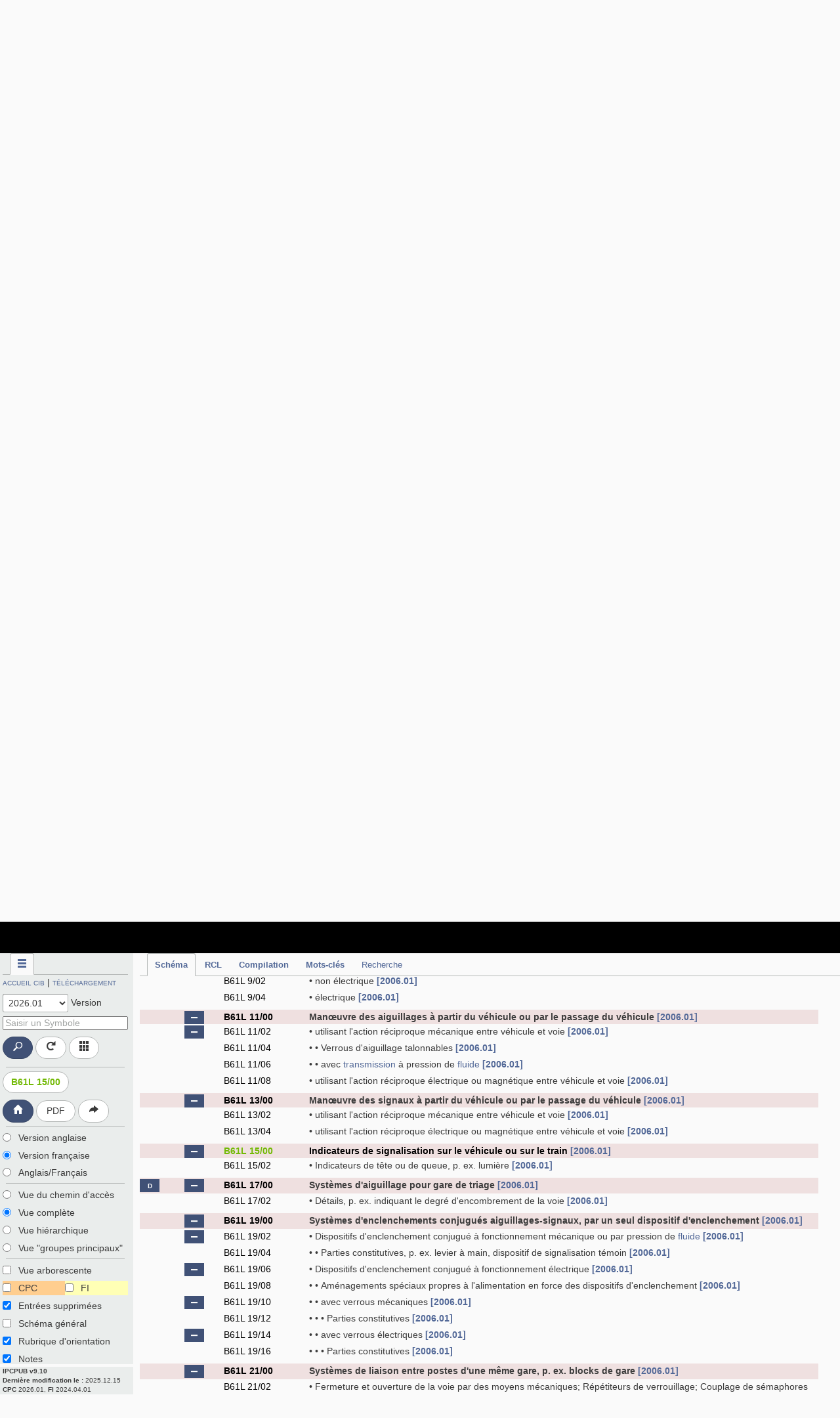

--- FILE ---
content_type: text/css; charset="utf-8"
request_url: https://ipcpub.wipo.int/static/css/ipcpub.css
body_size: 3548
content:

#search, #rcl, #compilation, #catchword,
#advanced, #xrefsTab, #xrefsOptions, #statsTab, #statsOptions, #ipccatTab, #ipccatOptions,
#ipccat_help, #fullResult,
span.cpcfi, td.l2, td.w, td.w>* {
    display: none;
}

ul.nav.nav-tabs * .popover{
    max-width: 150px;
    width: <width>;
}

ul.nav.nav-tabs.nav-stacked {
    padding-left: 0px;
}

span.ss-delete {font-size: 1.1rem;}

#maintenance {
    margin-top: 140px;
}

#maintenance p {
    text-align:center;
    font-size: 2em;
}

table.fancytree-ext-table>tbody>tr>td {
    border: 0 none transparent;
}

table.fancytree-ext-table>tbody>tr>td.s,
table.fancytree-ext-table>tbody>tr>td.t {
    border-top: 15px solid #FAFAFA;
    border-bottom: 10px solid #FAFAFA;
}

table.fancytree-ext-table>tbody>tr>td.c,
table.fancytree-ext-table>tbody>tr>td.u,
table.fancytree-ext-table>tbody>tr>td.m,
table.fancytree-ext-table>tbody>tr>td.g {
    border-top: 5px solid #FAFAFA;
}
table.fancytree-ext-table>tbody>tr>td.me {
    margin-top: 4px;
    border-top: 1px solid #405176;
}

div.container {
    max-width: none;
}

wipo-navbar {
    position:fixed;
    left:0px;
    margin:0;
    z-index: 256;
    top:0px;
    width: 100%;
}

div#apptitle {
    position:fixed;
    top:0px;
    left:0px;
    margin:0;
    z-index: 255;
    width: 100%;
    height: var(--wipo-navbar-height, 48px);
    background-color: white;
}

div#apptitle>h1 {
    color: white;
}

div.notion-options {
    position:fixed;
    left:0px;
    margin:0;
    z-index: 255;
    top:var(--wipo-navbar-height, 48px);
    height:calc(100% - (var(--wipo-navbar-height, 48px) + 46px));
    width:191px;
    padding:0px 8px 0px 4px;
    background-color: #EAEDEC;
}

div.notion-options > div.tab-content {
    height: calc(100% - 35px);
    overflow: auto;
}

div.notion-options > ul.nav {
    margin-bottom: 0;
}

.nav-tabs > li > a.ss-rows {
    padding-bottom: 6px;
}

div.options-btn {
    padding-top: 0.5em;
}

label > a.ipc, label > a.download {
    font-size: 10px;
    padding-top: 0.5em;
}

form.symbol-search {
    margin-bottom: 0.7em;
}

p.versions {
    font-family: "Helvetica Neue", Helvetica, Arial, sans-serif;
    font-size: 10px;
    position:fixed;
    left:0px;
    margin:0;
    z-index: 1;
    bottom: 0px;
    width:191px;
    padding:0px 8px 0px 4px;
    background-color: #EAEDEC;
}

div#notions {
    margin-top: calc(var(--wipo-navbar-height, 48px) + 50px);
    margin-left: 191px;
}

/* Notion tabs position to be fixed under top banner or at top of window */
div#notions>ul {
    position: fixed;
    top: var(--wipo-navbar-height, 48px);
    width: 100%;
    background: #FAFAFA none repeat scroll 0% 0%;
}

/* Common styles */
hr {
    margin: 5px;
}
input.search-query {
    margin-bottom: 10px;
}
#currentSymbol {
    padding: 0.45em 12px;
}
#pdfBtn, #compilationPdfBtn, #rclPdfBtn, .ss-rows, .ss-home, .ss-redirect, .ss-search, .ss-refresh, .ss-grid {
    padding: 0.45em 15px;
}
#currentSymbol {
    color: #72b905;
    font-weight: bold;
}
textarea.result-detail {
    height: 80px;
}
#ipccat_help {
    margin-top: 10px;
}
div#menu-button {
    text-align: left;
}
form.versions, form#gotoSymbol {
    margin-bottom: 5px;
}
form.versions>label>select {
    width: 100px;
}
select#ipcCatNbPredict {
    width: 40px;
}
select#ipcCatLevel {
    width: 70px;
}
select#ipcCatLang {
    width: 80px;
}
div#search-result, div#search-result-detail {
    display: none;
}
form#search-form {
    margin-bottom: 0px;
}
div#sections {
    margin-bottom: 0px;
}
#schemeTab a, #rclTab a, #compilationTab a, #catchwordTab a {
    font-weight: bold;
}

/* FancyTree styles */

/* Scheme */

table#tabletree {
    border-collapse: collapse;
    border-spacing: 0;
}

/* IPC Section selected row cell background and text color */
table.fancytree-ext-table.fancytree-treefocus.fancytree-container > tbody > tr.fancytree-active > td.s,
table.fancytree-ext-table.fancytree-container > tbody > tr.fancytree-active > td.s {
    background-color: inherit;
    color: #A23B39;
}
table#schemetree.fancytree-ext-table.fancytree-container > tbody > tr:hover.fancytree-active > td.s>a.symbol,
table#schemetree.fancytree-ext-table.fancytree-container > tbody > tr:hover > td.s>a.symbol {
    background-color: inherit;
}
td.s {
    color: #A23B39;
    font-size: 1.6rem;
    font-weight: bold;
    vertical-align: top;
}

/* IPC SubSection selected row cell background and text color */
table.fancytree-ext-table.fancytree-treefocus.fancytree-container > tbody > tr.fancytree-active > td.t,
table.fancytree-ext-table.fancytree-container > tbody > tr.fancytree-active > td.t {
    background-color: inherit;
    color: #A23B39;
}
td.t {
    color: #A23B39;
    font-size: 1.5rem;
    font-weight: bold;
    text-decoration: underline;
    vertical-align: top;
}

/* IPC Class selected row cell background and text color */
table.fancytree-ext-table.fancytree-treefocus.fancytree-container > tbody > tr.fancytree-active > td.c,
table.fancytree-ext-table.fancytree-container > tbody > tr.fancytree-active > td.c {
    background-color: #DAB2B1;
    color: black;
}
table#schemetree.fancytree-ext-table.fancytree-container > tbody > tr:hover.fancytree-active > td.c>a.symbol,
table#schemetree.fancytree-ext-table.fancytree-container > tbody > tr:hover > td.c>a.symbol {
    background-color: #DAB2B1;
}
td.c {
    background-color: #DAB2B1;
    font-size: 1.5rem;
    font-weight: bold;
    vertical-align: top;
}

/* IPC SubClass selected row cell background and text color */
table.fancytree-ext-table.fancytree-treefocus.fancytree-container > tbody > tr.fancytree-active > td.u,
table.fancytree-ext-table.fancytree-container > tbody > tr.fancytree-active > td.u {
    background-color: #E7CFCF;
    color: black;
}
table#schemetree.fancytree-ext-table.fancytree-container > tbody > tr:hover.fancytree-active > td.u>a.symbol,
table#schemetree.fancytree-ext-table.fancytree-container > tbody > tr:hover > td.u>a.symbol {
    background-color: #E7CFCF;
}
td.u {
    background-color: #E7CFCF;
    font-weight: bold;
    font-size: 1.5rem;
    vertical-align: top;
}
td.u>div>span {
    font-size: 1.4rem;
    font-weight: normal;
}

/* IPC Subclass Index */
td.i {
    padding-top: 10px;
    font-size: 1.4rem;
}
td.i tr>td {
    padding-right: 5px;
}
td.i th {
    text-align: left;
    text-decoration: underline;
}
td.i td.h {
    font-weight: bold;
}

/* IPC Guidance Heading */
table.fancytree-ext-table.fancytree-treefocus.fancytree-container > tbody > tr.fancytree-active > td.g,
table.fancytree-ext-table.fancytree-container > tbody > tr.fancytree-active > td.g {
    background-color:inherit;
    color: #A23B39;
}
td.g {
    color: #A23B39;
    font-size: 1.4rem;
    font-weight: bold;
    text-decoration: underline;
    vertical-align: top;
}

/* IPC MainGroup selected row cell background and text color */
table.fancytree-ext-table.fancytree-treefocus.fancytree-container > tbody > tr.fancytree-active > td.m,
table.fancytree-ext-table.fancytree-container > tbody > tr.fancytree-active > td.m,
table.fancytree-ext-table.fancytree-treefocus.fancytree-container > tbody > tr.fancytree-active > td.me,
table.fancytree-ext-table.fancytree-container > tbody > tr.fancytree-active > td.me {
    background-color: #EFE0E0;
    color: black;
}
table#schemetree.fancytree-ext-table.fancytree-container > tbody > tr:hover.fancytree-active > td.m>a.symbol,
table#schemetree.fancytree-ext-table.fancytree-container > tbody > tr:hover > td.m>a.symbol,
table#schemetree.fancytree-ext-table.fancytree-container > tbody > tr:hover.fancytree-active > td.me>a.symbol,
table#schemetree.fancytree-ext-table.fancytree-container > tbody > tr:hover > td.me>a.symbol {
    background-color: #EFE0E0;
}
td.m, td.me {
    background-color: #EFE0E0;
    font-size: 1.4rem;
    font-weight: bold;
    vertical-align: top;
}
td.m>div>span, td.me>div>span {
    font-weight: normal;
}

/* IPC SubGroup selected row cell background and text color */
table.fancytree-ext-table.fancytree-treefocus.fancytree-container > tbody > tr.fancytree-active > td.sg,
table.fancytree-ext-table.fancytree-container > tbody > tr.fancytree-active > td.sg {
    background-color:inherit;
    color: black;
}
.sg {
    font-size: 1.4rem;
    vertical-align: top;
}

/* Deleted and Changed entry */
.D, .C, .N, .T {
    font-size: 1.4rem;
    vertical-align: top;
    font-style: italic;
}

td>a.symbol {
    color: #000000;
    font-size: 1.4rem;
    display: block;
}

td.static {
    padding-left: 20px;
}

/* IPC Notes selected row cell background and text color */
table.fancytree-ext-table.fancytree-treefocus.fancytree-container > tbody > tr.fancytree-active > td.n,
table.fancytree-ext-table.fancytree-container > tbody > tr.fancytree-active > td.n {
    background-color:inherit;
    color: black;
}
td.n * {
    font-size: 1.4rem;
}
td.n>div {
    padding-left: 0;
}
td.n * p {
    margin-bottom: 0;
}

ul {margin-top: 0;list-style-type:disc;}
ul.none   {list-style-type: none;}
ul.table  {list-style-type: square;}
ul.bullet  {list-style-type: disc;}
ul.number {list-style-type: decimal;}
ul.Roman  {list-style-type: upper-roman;}
ul.roman  {list-style-type: lower-roman;}
ul.Alpha  {list-style-type: upper-alpha;}
ul.alpha  {list-style-type: lower-alpha;}

div>ul  {margin-left: 1.5em; margin-bottom: 0;}

ul.none>li>ul>li {
    text-indent: 0;
    padding: 0;
}

/* IPC Definitions selected row cell background and text color */
table.fancytree-ext-table.fancytree-treefocus.fancytree-container > tbody > tr.fancytree-active > td.f,
table.fancytree-ext-table.fancytree-container > tbody > tr.fancytree-active > td.f {
    background-color:inherit;
    color: black;
}

/* Indexing Symbol icon:*/
td.idx>a.symbol {
    display: inline-block;
    vertical-align: middle;
    min-width: 123px;
    max-width: 123px;
    max-height: 19px;
    min-height: 19px;
    padding: 0px;
    border: 1px solid #405176;
    margin: 0px;
    font-size: 1.4rem;
    text-align: left;
}

/*td.idx>a.symbol.current {
    color: #FAFAFA;
    background-color: #892220;
}*/

span.cpcfi {
    font-size: 1rem;
}

td.cpcfiC>span, td.cpcfiB>span, label#showCPC {
    background-color: #FFCE8F;
}

td.cpcfiC>span::before {
    content: "\00a0 C\00a0";
}

td.cpcfiB>span::before {
    content: "\00a0 C/F\00a0";
}

td.cpcfiF>span, label#showFI {
    background-color: #FFFFB5;
}

td.cpcfiF>span::before {
    content: "\00a0 F\00a0";
}

td.cpc, a.cpc, td.fC>span {
    background-color: #FFCE8F;
    border-color: #ACACF3;
    font-size: 1.4rem;
}
td.fi, a.fi, td.fF>span {
    background-color: #FFFFB5;
    border-color: #F1F14F;
    font-size: 1.4rem;
}
/*div.cpc, div.fi {
    display: none;
}*/

/* overriding ui.fancytree.css CSS rules: */
ul.fancytree-container ul {
    padding: 0 0 0 0;
}
ul.fancytree-container li {
    list-style: none inside none;
}
span.fancytree-title {display: none;}

div.tab-content {
    overflow: visible;
}

/* RCL */

.rclNew, th.rclOld {
    padding-left: 5px;
}

th.rclOld {
    background-color: red;
    color: white;
}

td.rclOld, td.rclOld a, td.rclOld span.fancytree-title,
table#rcltree.fancytree-ext-table.fancytree-container > tbody > tr.fancytree-active > td.rclOld,
table#rcltree.fancytree-ext-table.fancytree-container > tbody > tr.fancytree-active > td.rclOld * {
    font-size: 1.4rem;
    background-color: #FFCFCF;
    color: red;
}

/* Hovered RCL-old cell text color */
table#rcltree.fancytree-ext-table.fancytree-container > tbody > tr:hover.fancytree-active > td.rclOld,
table#rcltree.fancytree-ext-table.fancytree-container > tbody > tr:hover.fancytree-active > td.rclOld *,
table#rcltree.fancytree-ext-table.fancytree-container > tbody > tr:hover > td.rclOld,
table#rcltree.fancytree-ext-table.fancytree-container > tbody > tr:hover > td.rclOld * {
    background-color: #EFBFBF;
}

th.rclNew {
    background-color: green;
    color: white;
}

td.rclNew, td.rclNew a, td.rclNew span.fancytree-title,
table#rcltree.fancytree-ext-table.fancytree-container > tbody > tr.fancytree-active > td.rclNew,
table#rcltree.fancytree-ext-table.fancytree-container > tbody > tr.fancytree-active > td.rclNew * {
    font-size: 1.4rem;
    background-color: #CFFFCF;
    color: green;
}

/* Hovered RCL-new cell text color */
table#rcltree.fancytree-ext-table.fancytree-container > tbody > tr:hover > td.rclNew,
table#rcltree.fancytree-ext-table.fancytree-container > tbody > tr:hover > td.rclNew * {
    background-color: #BFEFBF;
}

/* SCHEME */

/* Hovered cell text color */
td.i tr:hover>td,
table#schemetree.fancytree-ext-table.fancytree-container > tbody > tr:hover > td.sg > div.txt,
table#schemetree.fancytree-ext-table.fancytree-container > tbody > tr:hover.fancytree-active > td>a.symbol,
table#schemetree.fancytree-ext-table.fancytree-container > tbody > tr:hover > td>a.symbol {
    background-color: #CFD1D0;
}

/* Selectd IPC Symbol row text color */
table.fancytree-ext-table.fancytree-treefocus.fancytree-container > tbody > tr.fancytree-active > td,
table.fancytree-ext-table.fancytree-container > tbody > tr.fancytree-active > td,
table.fancytree-ext-table.fancytree-container > tbody > tr.fancytree-active > td span.fancytree-title {
    color: inherit;
    background-color: transparent;
}

/* Selectd IPC Symbol cell text color */
td>a.symbol.current, td>div>span.current {
    color: #72b905;
    font-weight: bold;
}

td.symbol {
    white-space: nowrap;
    padding-right: 10px;
}

 /************************************************/
/* Symbol virtual keypad and results pagination */

span.k09, span.kIZ, span.slash, div.keypad {
    display: none;
}

div.keypad {
    text-align: left;
    padding: 3px 0px 3px 3px;
    margin-bottom: 5px;
    background-color: #D0D6E5;
}

div.keypad>span>a {
    font-family: monospace;
    font-weight: bold;
    font-size: 1.4rem;
    display: inline-block;
    vertical-align: middle;
    min-width: 30px;
    max-width: 30px;
    max-height: 22px;
    min-height: 22px;
    padding: 0px 0px 0px 0px;
    background-color: #405176;
    margin: 5px 5px 0px 0px;
    color: #FAFAFA;
    text-align: center;
    cursor: pointer;
}

 /*****************************/
/* Search results pagination */

div.pg>a {
    font-family: monospace;
    font-weight: bold;
    font-size: 1.2rem;
    display: inline-block;
    vertical-align: middle;
    min-width: 30px;
    max-width: 30px;
    max-height: 20px;
    min-height: 20px;
    padding: 4px 0px 0px 0px;
    background-color: #405176;
    margin: 5px 5px 0px 0px;
    color: #FAFAFA;
    text-align: center;
}

 /******************************/
/* Highlighting search result */

.hl {
    background-color: #A1C8AD;
}

td>div>span.hl, td>div>span>span.hl {
    font: inherit;
}

 /**************/
/* Catchwords */

div#catchword {
    max-width: 600px;
}

table#catchwordtree.fancytree-ext-table.fancytree-treefocus.fancytree-container * tr > td,
table#catchwordtree.fancytree-ext-table.fancytree-container * tr > td {
    background-color:inherit;
    color: inherit;
}

/* Hovered cell text color */
table#catchwordtree.fancytree-ext-table.fancytree-container * tr:hover.fancytree-active > td.r,
table#catchwordtree.fancytree-ext-table.fancytree-container * tr:hover > td.r {
    background-color: #CFD1D0;
}

/* Letter row cell background and text color */
table#catchwordtree.fancytree-ext-table.fancytree-treefocus.fancytree-container * tr > td.l,
table#catchwordtree.fancytree-ext-table.fancytree-container * tr > td.l {
    border-top: 5px solid #FAFAFA;
    background-color: #DAB2B1;
    color: black;
}

table#catchwordtree> * td {
    font-size: 1.4rem;
}

table#catchwordtree> * td>div {
    margin-top: 10px;
}

table#catchwordtree> * td>div>span {
    font-weight: bold;
}

table#catchwordtree> * div>div {
    margin-left: 30px;
}

 /***************/
/* Definitions */

em {
    text-decoration: underline;
    font-style: inherit;
}

td.f * {
    margin-bottom: 0px;
    font-size: 1.4rem;
}

td.f,
table.fancytree-ext-table.fancytree-treefocus.fancytree-container > tbody > tr.fancytree-active > td.f,
table.fancytree-ext-table.fancytree-container > tbody > tr.fancytree-active > td.f {
    background-color: #DDEAE1;
}

td.f>p.title {
    font-size: 1.5rem;
    font-weight: bold;
    margin-top: 8px;
    }

td.f>p.subtitle {
    font-size: 1.5rem;
    background-color: #A1C8AD;
    font-weight: bold;
    margin-top: 8px;
    }

td.f>p.label {
    margin-top: 8px;
    font-weight: bold;
}

td.f>p.sublabel {
    margin-top: 8px;
    font-style: italic;
}

td.f>div>p {
    margin-top: 8px;
}

.casetitle {
    font-weight: bold;
    margin-top: 10pt;
    }

.lrgsubjtitle {
    font-weight:bold;
    padding-top:8px;
    text-decoration:underline;
}

.reftbltitle {
    font-style:italic;
    text-decoration:underline;
    padding-top: 8px;
}

td.f * ul {
    margin-left: 16px;
    padding-left: 0;
    list-style-position:inside;
    list-style-type:disc;
    }

td.f * li {
    margin-top:2px;
    padding:0 0 0 16px;
    text-indent:-16px;
    }

td.f>div>p.subparagraph {
    margin-top: .25em;
    margin-left: 1em;
    text-indent: -1em;
    display: list-item;
    list-style-type: disc;
    list-style-position: inside;
}

td.f>div>table, td.f>table {
    table-layout: auto;
    width: 95%;
}

td.f * *.emphasis, span.emphasis {
    text-decoration: underline;
}

 /***************************/
/* Icons and tree expander */

span.fancytree-node {
    margin-right: 5px;
}

td.icons {
    white-space: nowrap;
    vertical-align: top;
}

a.icon.def, a.icon.pdf {
    display: inline-block;
}

a.icon, span.fancytree-expander, .fancytree-expanded span.fancytree-expander{
    vertical-align: middle;
    min-width: 30px;
    max-width: 30px;
    max-height: 20px;
    min-height: 20px;
    padding: 0px 0px 0px 0px;
    background-color: #405176;
    margin: 0px 3px 0px 0px;
    font-size: 1rem;
    color: #FAFAFA;
    text-align: center;
}
td.refine>span.fancytree-node>span.fancytree-expander {
    min-width: 15px;
    max-width: 15px;
    background-color: #FAFAFA;
    color: #405176;
    margin: 0px 0px 0px 0px;
}

span.noExpander, td.g * span.fancytree-expander, td.t * span.fancytree-expander,
td.g > span.fancytree-node, td.t > span.fancytree-node {
    display: none;
}

div#termContents, div#bridgeContents {
    overflow: auto;
}

#BridgeModalTitleLabel>span {
    font: inherit;
}

div#termContents>p {
    margin: 0px;
}

 /***************/
/* Compilation */

/* Inserted texts: */
ins, ins>a {
    background: inherit;
    color: green;
    font-style: italic;
    text-decoration: none;
}

/* Inserted dots: */
div.lvl.ins>div {
    background: #A1C8AD;
    text-decoration: none;
}

/* Deleted texts: */
del, del>a {
    color: red;
    text-decoration: line-through;
}

/* Deleted dots: */
div.lvl.del>div {
    background: #DAB2B1;
    text-decoration: none;
}

.accordion__heading .accordion__toggle {
    padding: 5px 0;
    font-size: 14px;
    font-size: 1.4rem;
}


 /************/
/* Warnings */

td.w>* {
    font-size: 1.4rem;
    color: #A23B39;
    font-weight: bold;
}

td.w.l1>*, td.w.l2>* {
    background-color: #CFD1D0;
}
a.icon.ss-alert.ipcwarn::before, a.icon.ss-alert.ipcwarn  {
    display: inline-block;
    background-color: #A23B39;
}

#statsResult, #ipccatResult, #search-results div div.box {
    max-width: 240px;
    al
}


--- FILE ---
content_type: text/javascript; charset="utf-8"
request_url: https://ipcpub.wipo.int/static/jsi18n/fr/djangojs.js
body_size: 3184
content:


'use strict';
{
  const globals = this;
  const django = globals.django || (globals.django = {});

  
  django.pluralidx = function(n) {
    const v = (n > 1);
    if (typeof v === 'boolean') {
      return v ? 1 : 0;
    } else {
      return v;
    }
  };
  

  /* gettext library */

  django.catalog = django.catalog || {};
  
  const newcatalog = {
    "BRDTitle": "Liens vers autres bases de donn\u00e9es et classifications",
    "Catchwords": "Mots-cl\u00e9s",
    "Clipboard": "Presse-papier",
    "Compilation": "Compilation",
    "Copying": "Copie en cours",
    "DOWNLOAD": "T\u00c9L\u00c9CHARGEMENT",
    "Definitions": "D\u00e9finitions",
    "Display_options": "Options d'affichage",
    "Guide": "Guide CIB",
    "IPCURL": "https://www.wipo.int/classifications/ipc/fr/",
    "IPC_HOME": "ACCUEIL CIB",
    "IPC_National_versions": "Traductions nationales de la CIB",
    "IPC_Warning": "Avertissement CIB",
    "Include_subgroups": "Inclure les sous-groupes",
    "Keypad": "Clavier Symbole CIB",
    "New_to_Old": "N+1 vers N",
    "No_result": "Aucun r\u00e9sultat.",
    "Old_to_New": "N vers N+1",
    "PDF": "Rendu PDF au niveau Section, Classe ou Sous-classe",
    "Path": "Chemin",
    "Prepare_copy": "Pr\u00e9parer la copie",
    "RCL": "RCL",
    "Reset": "R\u00e9init.",
    "Results": "R\u00e9sultats",
    "Scheme": "Sch\u00e9ma",
    "Scheme_references": "Renvois du Sch\u00e9ma",
    "Scheme_titles": "Titres du Sch\u00e9ma",
    "ToU": "CONDITIONS D'UTILISATION",
    "advanced_search": "Recherche avanc\u00e9e",
    "bridge": "Passerelle CIB",
    "catchword_terms": "Mots-cl\u00e9s\u00a0: termes",
    "catchword_xrefs": "Mots-cl\u00e9s\u00a0: renvois crois\u00e9s",
    "catsearch": "IPCCAT",
    "class": "Classe",
    "clipboard_help": "Cliquer pour copier dans le presse-papier la liste compl\u00e8te des r\u00e9sulats",
    "contactus": "CONTACTEZ-NOUS",
    "copy_help": "Cliquer pour assembler les r\u00e9sultats en une liste de symboles sur 14 caract\u00e8res",
    "definition_terms": "D\u00e9finitions\u00a0: termes",
    "definition_xrefs": "D\u00e9finitions\u00a0: renvois crois\u00e9s",
    "deleted_entries": "Entr\u00e9es supprim\u00e9es",
    "display_limitation": "Limitation d'affichage",
    "download_support": "T\u00e9l\u00e9chargement et appui informatique",
    "en_data": "Version anglaise",
    "en_fr_data": "Anglais/Fran\u00e7ais",
    "error_invalid_symbol": "Ce symbole n'est pas valide",
    "error_unamended_symbol": "Ce symbole n'est pas modifi\u00e9",
    "exclude": "Exclure",
    "fr_data": "Version fran\u00e7aise",
    "glossary_term": "Terme du glossaire",
    "go_to_symbol": "Aller au Symbole courant",
    "guidance_headings": "Rubrique d'orientation",
    "ipccat_classification_level": "Niveau de classification",
    "ipccat_language": "Langue de saisie",
    "ipccat_nb_predict": "Nombre de pr\u00e9dictions",
    "ipccat_search": "Cat\u00e9gorisation de texte (IPCCAT)\u00a0:",
    "ipccat_search_options": "IPCCAT\u00a0: Fournit les pr\u00e9dictions d'endroits de la CIB en fonction du texte sp\u00e9cifi\u00e9, au niveau de la Classe, de la Sous-Classe ou du Groupe Principal",
    "ipccat_start_from": "Commencer \u00e0 partir de",
    "ipcpub": "CIB - Publication",
    "ipcpub_support": "Support IPCPUB",
    "lang_CS": "Tch\u00e8que",
    "lang_DE": "Allemand",
    "lang_EN": "Anglais",
    "lang_ES": "Espagnol",
    "lang_FR": "Fran\u00e7ais",
    "lang_JA": "Japonais",
    "lang_NL": "N\u00e9erlandais",
    "lang_PL": "Polonais",
    "lang_PT": "Portugais",
    "lang_RU": "Russe",
    "lang_SK": "Slovaque",
    "lang_SR": "Serbe",
    "lang_UK": "Ukrainien",
    "lang_ZH": "Chinois",
    "large_symbol_warning": "La quantit\u00e9 d'information est trop importante pour \u00eatre affich\u00e9e dans la vue compl\u00e8te. Afin d'afficher le symbole de la CIB cibl\u00e9, veuillez d'abord s\u00e9lectionner un autre mode de visualisation.",
    "last_modified": "Derni\u00e8re modification le\u00a0:",
    "limit_to": "Limiter \u00e0",
    "maingroup": "Groupe principal",
    "maintenance_alt": "Veuillez vous r\u00e9f\u00e9rer au format PDF ou statique de l'\u00e9dition actuelle ou des \u00e9ditions pr\u00e9c\u00e9dentes de la CIB disponible ici\u00a0:",
    "maintenance_system_unavailable": "Service temporairement indisponible\u00a0:",
    "maintenance_try": "Rafra\u00eechir cette fen\u00eatre pour savoir quand le service est \u00e0 nouveau disponible.",
    "maintenance_update": "Mise \u00e0 jour des donn\u00e9es de la CIB en cours.",
    "none": "Aucun",
    "notes": "Notes",
    "ordered_by_relevance": "Ordonn\u00e9 par pertinence\u00a0:",
    "other_classif": "Autres classifications",
    "outdated": "ATTENTION : page obsol\u00e8te",
    "outdated_warning": "ATTENTION : cette page est obsol\u00e8te, veuillez taper Ctrl F5 afin de refra\u00eechir la fen\u00eatre du navigateur.",
    "patent_DB": "Bases de donn\u00e9es des brevets",
    "predictions": "Pr\u00e9dictions",
    "privacy_policy": "POLITIQUE DE CONFIDENTIALIT\u00c9",
    "problematic_entry": "Entr\u00e9e probl\u00e9matique dans le fichier XML de cette classification.",
    "scheme_terms": "Sch\u00e9ma\u00a0: termes",
    "scheme_xrefs": "Sch\u00e9ma\u00a0: renvois crois\u00e9s",
    "search": "Recherche",
    "search_placeholder": "Saisir un Symbole",
    "show_full_view": "Vue compl\u00e8te",
    "show_hierarchic_view": "Vue hi\u00e9rarchique",
    "show_maingroup_view": "Vue \"groupes principaux\"",
    "show_path_view": "Vue du chemin d'acc\u00e8s",
    "show_tree_view": "Vue arborescente",
    "stats_search": "STATS",
    "stats_search_options": "STATS\u00a0: Identifie les endroits de la CIB les plus fr\u00e9quemment r\u00e9f\u00e9renc\u00e9e dans la base de donn\u00e9es Patentscope lors de la recherche des termes sp\u00e9cifi\u00e9s",
    "stemmed_search": "Racinisation",
    "subclass": "Sous-classe",
    "subclass_indexes": "Sch\u00e9ma g\u00e9n\u00e9ral",
    "subgroup": "Sous-groupe",
    "symbol_not_amended": "n'est pas modifi\u00e9 dans la version affich\u00e9e.",
    "symbol_not_valid": "n'est pas valide pour la version affich\u00e9e.",
    "term_search": "Recherche de termes\u00a0:",
    "term_search_options": "Termes\u00a0: Recherche de termes dans le Sch\u00e9ma, les D\u00e9finitions et/ou les Mots-cl\u00e9s de la CIB",
    "termsearch": "Termes",
    "version": "Version",
    "words_help": "Attention\u00a0: les op\u00e9rateurs AND, OR, NOT, +, -, guillemets doubles et ~ sont ignor\u00e9s avec l'option Chemin.",
    "xref_search": "Recherche de renvois crois\u00e9s\u00a0:",
    "xref_search_options": "Renvois crois\u00e9s\u00a0: Recherche des renvois \u00e0 un Symbol dans le Sch\u00e9ma, les D\u00e9finitions et/ou les Mots-cl\u00e9s de la CIB",
    "xrefsearch": "Renvois crois\u00e9s"
  };
  for (const key in newcatalog) {
    django.catalog[key] = newcatalog[key];
  }
  

  if (!django.jsi18n_initialized) {
    django.gettext = function(msgid) {
      const value = django.catalog[msgid];
      if (typeof value === 'undefined') {
        return msgid;
      } else {
        return (typeof value === 'string') ? value : value[0];
      }
    };

    django.ngettext = function(singular, plural, count) {
      const value = django.catalog[singular];
      if (typeof value === 'undefined') {
        return (count == 1) ? singular : plural;
      } else {
        return value.constructor === Array ? value[django.pluralidx(count)] : value;
      }
    };

    django.gettext_noop = function(msgid) { return msgid; };

    django.pgettext = function(context, msgid) {
      let value = django.gettext(context + '\x04' + msgid);
      if (value.includes('\x04')) {
        value = msgid;
      }
      return value;
    };

    django.npgettext = function(context, singular, plural, count) {
      let value = django.ngettext(context + '\x04' + singular, context + '\x04' + plural, count);
      if (value.includes('\x04')) {
        value = django.ngettext(singular, plural, count);
      }
      return value;
    };

    django.interpolate = function(fmt, obj, named) {
      if (named) {
        return fmt.replace(/%\(\w+\)s/g, function(match){return String(obj[match.slice(2,-2)])});
      } else {
        return fmt.replace(/%s/g, function(match){return String(obj.shift())});
      }
    };


    /* formatting library */

    django.formats = {
    "DATETIME_FORMAT": "j F Y H:i",
    "DATETIME_INPUT_FORMATS": [
      "%d/%m/%Y %H:%M:%S",
      "%d/%m/%Y %H:%M:%S.%f",
      "%d/%m/%Y %H:%M",
      "%d.%m.%Y %H:%M:%S",
      "%d.%m.%Y %H:%M:%S.%f",
      "%d.%m.%Y %H:%M",
      "%Y-%m-%d %H:%M:%S",
      "%Y-%m-%d %H:%M:%S.%f",
      "%Y-%m-%d %H:%M",
      "%Y-%m-%d"
    ],
    "DATE_FORMAT": "j F Y",
    "DATE_INPUT_FORMATS": [
      "%d/%m/%Y",
      "%d/%m/%y",
      "%d.%m.%Y",
      "%d.%m.%y",
      "%Y-%m-%d"
    ],
    "DECIMAL_SEPARATOR": ",",
    "FIRST_DAY_OF_WEEK": 1,
    "MONTH_DAY_FORMAT": "j F",
    "NUMBER_GROUPING": 3,
    "SHORT_DATETIME_FORMAT": "j N Y H:i",
    "SHORT_DATE_FORMAT": "j N Y",
    "THOUSAND_SEPARATOR": "\u00a0",
    "TIME_FORMAT": "H:i",
    "TIME_INPUT_FORMATS": [
      "%H:%M:%S",
      "%H:%M:%S.%f",
      "%H:%M"
    ],
    "YEAR_MONTH_FORMAT": "F Y"
  };

    django.get_format = function(format_type) {
      const value = django.formats[format_type];
      if (typeof value === 'undefined') {
        return format_type;
      } else {
        return value;
      }
    };

    /* add to global namespace */
    globals.pluralidx = django.pluralidx;
    globals.gettext = django.gettext;
    globals.ngettext = django.ngettext;
    globals.gettext_noop = django.gettext_noop;
    globals.pgettext = django.pgettext;
    globals.npgettext = django.npgettext;
    globals.interpolate = django.interpolate;
    globals.get_format = django.get_format;

    django.jsi18n_initialized = true;
  }
};

